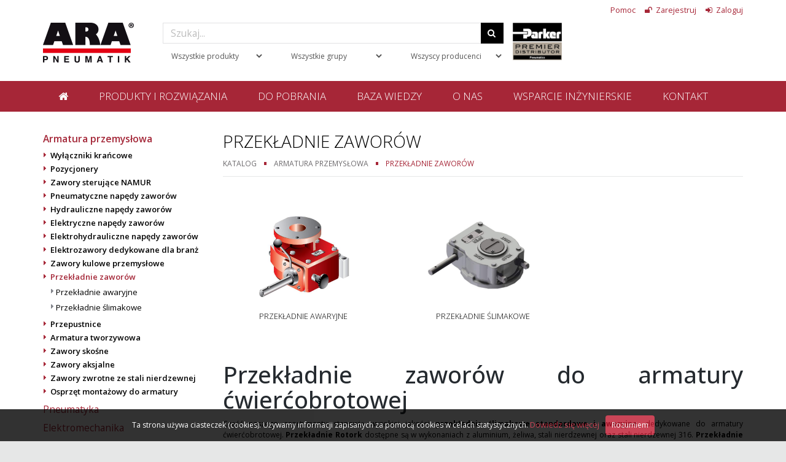

--- FILE ---
content_type: text/html; charset=UTF-8
request_url: https://www.arapneumatik.pl/k-21-przekladnie-slimakowe-zaworowe-rotork
body_size: 14888
content:
<!DOCTYPE html><html lang="pl"><head><meta charset="utf-8"><!--[if IE]><meta http-equiv="X-UA-Compatible" content="IE=Edge,chrome=1"><![endif]--><meta name="viewport" content="width=device-width, initial-scale=1.0"><meta name="author" content="KT-Soft"><link rel="shortcut icon" href="assets/ico/favicon.png?v=2"><link href="https://plus.google.com/118248541755608949586" rel="publisher"/><title>Przekładnie zaworów przeznaczone do armatury przemysłowej - ARA Pneumatik</title><link href='//fonts.googleapis.com/css?family=Open+Sans:400,300,500,600,700,800&display=swap&subset=latin-ext,latin' rel='stylesheet' type='text/css'><link rel="stylesheet" href="https://www.arapneumatik.pl/assets/cache/46b04ee667a10ddef38998c2cb09a95a.css?ts=1674677330" /><script src="https://www.arapneumatik.pl/assets/cache/1b597b49fb467d6905997bfd95ab8edc.js?ts=1697195344"></script><script>
    base_url = "https://www.arapneumatik.pl/";
</script><!--[if lt IE 9]><script src="js/ie8-responsive-file-warning.js"></script><![endif]--> <!--[if lt IE 9]><script src="//oss.maxcdn.com/libs/html5shiv/3.7.0/html5shiv.js"></script><script src="//oss.maxcdn.com/libs/respond.js/1.4.2/respond.min.js"></script><![endif]--><meta name="google-site-verification" content="3o4eWpNrnxvaEcJ1jYDqK7Y02CZYbX_6XQWi1uEuHao" /><meta name="keywords" content="przekładnie zaworów przekładnie rotork przekładnia zaworów przekładnia ślimakowa przekładnie ślimakowe rotork" /><meta name="description" content="Zachęcamy do poznania przekładni zaworów od Rotork. Oferujemy modele ręczne, elektryczne i pneumatyczne. Wysoka jakość wykonania i innowacyjność rozwiązań." /><link rel="canonical" href="https://www.arapneumatik.pl/k-21-przekladnie-slimakowe-zaworowe-rotork" /><link rel="alternate" type="application/rss+xml" title="ARA Pneumatik" href="https://www.arapneumatik.pl/blog/rss/all.rss" /><link rel="stylesheet" href="https://www.arapneumatik.pl/assets/cache/d9c086e006b496fc621a6a2428acaba3.css?ts=1471004985" /><script async src="https://www.googletagmanager.com/gtag/js?id=UA-12854234-1"></script><script>
    window.dataLayer = window.dataLayer || [];
    function gtag(){dataLayer.push(arguments);}
    gtag('js', new Date());

    gtag('config', 'UA-12854234-1');
	gtag('config', 'G-XJW5GDREDD');
</script></head><body><div class="spin" data-spin></div><header id="header-area"><div class="header-top "><div class="container"><div class="row"><div class="col-md-12"><div class="header-links pull-right"><ul class="nav navbar-nav"> <li> <a href="https://www.arapneumatik.pl/pomoc"> <span class=""> Pomoc </span> </a> </li> <li> <a href="https://www.arapneumatik.pl/rejestracja"> <i class="fa fa-unlock" title="Rejestracja nowego konta"></i> <span class="hidden-sm hidden-xs"> Zarejestruj </span> </a> </li> <li> <a href="https://www.arapneumatik.pl/logowanie"> <i class="fa fa-sign-in" title="Logowanie"></i> <span class="hidden-xs"> Zaloguj </span> </a> </li> </ul></div></div></div></div></div><div class="main-header"><div class="container"><div class="row"><div class="col-md-2 col-xs-4"><div id="logo" style="margin-bottom:10px;"><a href="https://www.arapneumatik.pl/"> <img class="" width="148" alt="Logo firmy ARA Pneumatika" src="https://www.arapneumatik.pl/addons/default/themes/ara2/img/logo.png?ts=1451471968" /> </a></div></div><div class="col-md-6 col-xs-8" style="margin-top: 0px;"><form action="#" method="post" id="search" style="margin:0 0 5px 0;"><div class="input-group col-md-12"><input type="text" class="form-control" placeholder="Szukaj..." id="search-text"> <span class="input-group-btn"> <button class="btn btn-default" type="button" id="search-btn"> <i class="fa fa-search"></i> </button> </span></div><span class="advanced hide"><a href="#" data-toggle="collapse" data-target="#search-panel">Wyszukiwanie zaawansowane</a></span> </form><div class="row visible-md visible-lg"><div class="col-md-4"><select name="section" class="form-control input-sm search-select" id="section"> <option value="all">Wszystkie produkty</option> <option value="4">Armatura przemysłowa</option> <option value="2">Pneumatyka</option> <option value="9">Elektromechanika</option> <option value="7">Technika proźniowa</option> <option class="hide" value="files">Pliki do pobrania</option> <option class="hide" value="news">Aktualności</option> </select></div><div class="col-md-4 display_category"><select name="category" class="form-control input-sm search-select" id="category"><option value="">Wszystkie grupy</option><option value="4">Armatura przemysłowa</option><option value="15">-- Wyłączniki krańcowe</option><option value="13">-- Pozycjonery</option><option value="16">-- Zawory sterujące NAMUR</option><option value="352">-- Pneumatyczne napędy zaworów</option><option value="354">-- Hydrauliczne napędy zaworów</option><option value="353">-- Elektryczne napędy zaworów</option><option value="583">-- Elektrohydrauliczne napędy zaworów</option><option value="554">-- Elektrozawory dedykowane dla branż</option><option value="11">-- Zawory kulowe przemysłowe</option><option value="21">-- Przekładnie zaworów</option><option value="12">-- Przepustnice</option><option value="10">-- Armatura tworzywowa</option><option value="358">-- Zawory skośne</option><option value="19">-- Zawory aksjalne</option><option value="17">-- Zawory zwrotne ze stali nierdzewnej</option><option value="18">-- Osprzęt montażowy do armatury</option><option value="2">Pneumatyka</option><option value="65">-- Napędy liniowe Origa OSP-P</option><option value="25">-- Siłowniki pneumatyczne</option><option value="64">-- Silniki pneumatyczne</option><option value="26">-- Zawory i elektrozawory</option><option value="27">-- Wyspy zaworowe</option><option value="119">-- Technologia piezoelektryczna Hoerbiger</option><option value="28">-- Złącza pneumatyczne Legris</option><option value="260">-- Rectus szybkozłączki pneumatyczne</option><option value="60">-- System instalacji sprężonego powietrza TRANSAIR</option><option value="30">-- Przygotowanie powietrza</option><option value="299">-- Prowadnice aluminiowe</option><option value="31">-- Amortyzatory przemysłowe</option><option value="33">-- Pneumatyka ze stali nierdzewnej</option><option value="326">-- Systemy pneumatyki bezpiecznej</option><option value="9">Elektromechanika</option><option value="184">-- Przemienniki częstotliwości | falowniki</option><option value="575">-- Wyprzedaż | Silniki ATEX</option><option value="39">-- Sterowniki serwo</option><option value="42">-- Napędy liniowe elektryczne</option><option value="40">-- Silniki serwo</option><option value="41">-- Przekładnie planetarne</option><option value="38">-- Kontrolery ruchu i HMI</option><option value="82">-- Elektromechanika ATEX</option><option value="183">-- Aplikacje w przemyśle</option><option value="7">Technika próżniowa</option><option value="558">-- Zawiesia próżniowe</option><option value="157">-- Ssawki przemysłowe</option><option value="44">-- Generatory próżni</option><option value="43">-- Chwytaki, maty ssące</option><option value="46">-- Zawory próżniowe</option><option value="47">-- Elementy mocujące</option><option value="48">-- Wyłączniki próżni</option><option value="334">-- Regulatory próżni</option><option value="335">-- Wakuometry</option><option value="49">-- Złącza i przewody</option><option value="336">-- Filtry próżniowe</option></select></div><div class="col-md-4 display_producer"><select name="producer" class="form-control input-sm search-select" id="producer"><option value="">Wszyscy producenci</option><option value="63">--</option><option value="25">-- Brak --</option><option value="72">---</option><option value="80">...</option><option value="7">Adler</option><option value="6">Air Torque</option><option value="61">ARA Pneumatik</option><option value="62">ARA Pneumatik</option><option value="66">ARA Pneumatik</option><option value="73">ARA Pneumatik</option><option value="74">ARA Pneumatik</option><option value="24">Becker</option><option value="23">Burocco</option><option value="70">Chemvalve</option><option value="28">Coval</option><option value="18">Epi</option><option value="27">Flowserve</option><option value="8">Flowserve PMV</option><option value="12">Hoerbiger</option><option value="67">Hoerbiger Origa</option><option value="78">KTC</option><option value="36">Mit Armaturen</option><option value="19">Orbinox</option><option value="2">Parker</option><option value="3">Parker | Hoerbiger Origa</option><option value="45">Parker Dominick Hunter</option><option value="4">Parker Legris</option><option value="21">Parker Lucifer</option><option value="33">Parker Rectus</option><option value="39">Parker Rectus Promo</option><option value="69">Pekos</option><option value="76">Pisco</option><option value="77">Pisco</option><option value="68">Praher Plastics</option><option value="20">Rotech</option><option value="32">Rotech | Pepperl+Fuchs</option><option value="44">Rotork</option><option value="31">Schmalz</option><option value="9">Siemens</option><option value="35">Socla</option><option value="26">Somas</option><option value="58">TCR</option><option value="10">Technika Próżniowa</option><option value="41">Technika Próżniowa</option><option value="43">Technika Próżniowa</option><option value="47">Technika Próżniowa</option><option value="48">Technika Próżniowa</option><option value="52">Technika Próżniowa</option><option value="55">Technika Próżniowa</option><option value="59">Technika Próżniowa</option><option value="75">Tema</option><option value="16">TOX Pressotechnik</option><option value="56">Valpes</option><option value="34">Valsar</option><option value="11">Weforma</option><option value="15">Weforma | Parker</option></select></div></div></div><div class="col-md-1 visible-md visible-lg" style="padding-left:0px;"><div id="logoparker" style="margin-bottom:10px;"><a href="https://www.arapneumatik.pl/k-2-pneumatyka-parker"> <img class="" width="80" alt="KT-Soft" src="https://www.arapneumatik.pl/addons/default/themes/ara2/img/parkerlogo.jpg?ts=1656934012" /> </a></div></div></div></div><div class="collapse clearfix" id="search-panel"><div class="container"><div class="row"><div class="col-md-12"><span class="btn pull-left" style="margin-top: 10px;" data-toggle="collapse" data-target="#search-panel"><i class="fa fa-remove"></i></span></div></div></div></div></div><nav id="main-menu" class="navbar"><div class="container" style="padding:0 15px;"><div class="navbar-header"><button type="button" class="btn btn-navbar navbar-toggle" data-toggle="collapse" data-target=".navbar-cat-collapse"> <span class="sr-only">Toggle Navigation</span> <i class="fa fa-bars"></i> </button></div><div class="wrapper"><div class="collapse navbar-collapse navbar-cat-collapse" style="padding: 0;"><ul class="nav navbar-nav" id="menu"> <li ><a href="https://www.arapneumatik.pl/"><i class="fa fa-home" style="font-weight: 100;"></i></a></li> <li class="first has_children"><a href="https://www.arapneumatik.pl/katalog">Produkty i rozwiązania</a><ul class="dropdown"><li class="first has_children"><a href="https://www.arapneumatik.pl/k-2-pneumatyka-parker">Pneumatyka</a><ul class="dropdown"><li class="first"><a href="https://www.arapneumatik.pl/k-65-silowniki-beztloczyskowe-parker-origa-napedy-liniowe-osp-p">Napędy liniowe Origa OSP-P</a></li><li class="last"><a href="https://www.arapneumatik.pl/k-25-silowniki-pneumatyczne">Siłowniki pneumatyczne</a></li></ul></li><li><a href="https://www.arapneumatik.pl/k-4-armatura-przemyslowa">Armatura Przemysłowa</a></li><li><a href="https://www.arapneumatik.pl/k-7-technika-prozniowa-podcisnienie">Technika Próżniowa</a></li><li><a href="https://www.arapneumatik.pl/k-9-elektromechanika-parker">Elektromechanika Parker</a></li><li><a href="https://www.arapneumatik.pl/k-554-elektrozawory-zawory-elektromagnetyczne-parker-lucifer">Elektrozawory Lucifer</a></li><li class="last"><a href="https://www.arapneumatik.pl/logowanie">-- Zakupy B2B online --</a></li></ul></li><li><a href="https://www.arapneumatik.pl/do-pobrania">Do pobrania</a></li><li class="has_children"><a href="https://www.arapneumatik.pl/blog">Baza wiedzy</a><ul class="dropdown"><li class="first"><a href="https://www.arapneumatik.pl/blog/category/baza-wiedzy">Baza wiedzy</a></li><li><a href="https://www.arapneumatik.pl/blog/category/nowe-produkty">Nowe produkty</a></li><li class="last"><a href="https://www.arapneumatik.pl/blog/category/aktualnosci">Aktualności</a></li></ul></li><li class="has_children"><a href="https://www.arapneumatik.pl/o-firmie">O nas</a><ul class="dropdown"><li class="first"><a href="https://www.arapneumatik.pl/o-firmie/o-nas">O firmie</a></li><li><a href="https://www.arapneumatik.pl/o-firmie/firmy-partnerskie">Partnerzy handlowi</a></li><li><a href="https://www.arapneumatik.pl/o-firmie/salon-sprzedazy-parker-store-sklep-pneumatyka-wroclaw-katowice">Salon sprzedaży </a></li><li><a href="https://www.arapneumatik.pl/o-firmie/system-zarzadzania-iso-9001">ISO 9001:2015</a></li><li class="last"><a href="https://www.arapneumatik.pl/o-firmie/strategia-csr">Zrównoważony rozwój CSR</a></li></ul></li><li class="has_children"><a href="https://www.arapneumatik.pl/wsparcie">Wsparcie inżynierskie</a><ul class="dropdown"><li class="first"><a href="https://www.arapneumatik.pl/wsparcie/profesjonalna-obsluga-i-doradztwo-inzynierskie">Doradztwo inżynierskie</a></li><li><a href="https://www.arapneumatik.pl/wsparcie/szkolenia-techniczne">Szkolenia techniczne</a></li><li><a href="https://www.arapneumatik.pl/wsparcie/montaz-silownikow-pneumatycznych">Montaż siłowników 24h</a></li><li><a href="https://www.arapneumatik.pl/wsparcie/serwis-gwarancyjny-i-pogwarancyjny">Montaż i serwis automatyki</a></li><li class="last"><a href="https://www.arapneumatik.pl/wsparcie/nasze-aplikacje-w-przemysle">Nasze aplikacje w przemyśle</a></li></ul></li><li class="last has_children"><a href="https://www.arapneumatik.pl/kontakt-parker-store-sklep-pneumatyka-wroclaw-katowice">Kontakt</a><ul class="dropdown"><li class="first"><a href="https://www.arapneumatik.pl/kontakt-parker-store-sklep-pneumatyka-wroclaw-katowice">Kontakt z nami</a></li><li class="last"><a href="https://www.arapneumatik.pl/o-firmie/salon-sprzedazy-parker-store-sklep-pneumatyka-wroclaw-katowice">Salon sprzedaży Parker Store</a></li></ul></li> </ul></div></div></div></nav></header><div id="main-container"><div class="container"><div class="spin" data-spin></div><div id="ajax" style="padding:0 0px;"><div class="row"><div class="col-lg-3 col-md-3 col-sm-12 visible-md visible-lg sidebar-group"><ul id="lmenu"> <li id="4" class="current"><a class="current" href="k-4-armatura-przemyslowa">Armatura przemysłowa</a><ul><li id="15" ><a href="k-15-wylaczniki-krancowe-krancowki">Wyłączniki krańcowe</a><ul><li id="300" ><a href="k-300-wylaczniki-krancowe-krancowki-styczniki-rotech">Wyłączniki krańcowe do strefy bezpiecznej</a><ul><li id="442" ><a href="k-442-wylaczniki-krancowe-do-strefy-bezpiecznej-rotech-seria-tcr">Seria TCR</a></li><li id="443" ><a href="k-443-wylaczniki-krancowe-do-strefy-bezpiecznej-rotech-seria-et">Seria ET</a></li><li id="302" ><a href="k-302-wylaczniki-krancowe-do-strefy-bezpiecznej-rotech-seria-czp">Seria CZP</a></li><li id="444" ><a href="k-444-wylaczniki-krancowe-do-strefy-bezpiecznej-rotech-seria-com">Seria COM</a></li><li id="446" ><a href="k-446-wylaczniki-krancowe-do-strefy-bezpiecznej-rotech-seria-alb">Seria ALB</a></li><li id="445" ><a href="k-445-wylaczniki-krancowe-do-strefy-bezpiecznej-rotech-seria-dr">Seria DR</a></li></ul></li><li id="301" ><a href="k-301-wylaczniki-krancowe-krancowki-do-strefy-bezpiecznej-i-atex">Wyłączniki krańcowe do stref ATEX</a></li><li id="449" ><a href="k-449-porownanie-modeli-wylacznikow-krancowych-rotech">Porównanie modeli skrzynek wyłączników krańcowych</a><ul><li id="450" ><a href="k-450-obudowy-czujnikow-rotech-skrzynki-wylacznikow-krancowych-tcr">Obudowy serii TCR</a></li><li id="451" ><a href="k-451-obudowy-czujnikow-rotech-skrzynki-wylacznikow-krancowych-et">Obudowy serii ET</a></li><li id="452" ><a href="k-452-obudowy-czujnikow-rotech-skrzynki-wylacznikow-krancowych-com">Obudowy serii COM</a></li><li id="453" ><a href="k-453-obudowy-czujnikow-rotech-skrzynki-wylacznikow-krancowych-alb">Obudowy serii ALB</a></li><li id="454" ><a href="k-454-obudowy-czujnikow-rotech-skrzynki-wylacznikow-krancowych-dra">Obudowy serii DR..A</a></li><li id="455" ><a href="k-455-obudowy-czujnikow-rotech-skrzynki-wylacznikow-krancowych-dre">Obudowy serii DR..E</a></li></ul></li><li id="546" ><a href="k-546-zestawy-montazowe-wylacznikow-na-zaworach-recznych">Zestawy montażowe wyłączników na zaworach ręcznych</a></li></ul></li><li id="13" ><a href="k-13-pozycjonery-ustawniki-pozycyjne-flowserve-pmv-siemens">Pozycjonery</a></li><li id="16" ><a href="k-16-zawory-sterujace-namur-parker">Zawory sterujące NAMUR</a></li><li id="352" ><a href="k-352-pneumatyczne-napedy-zaworow-silowniki-obrotowe-air-torque">Pneumatyczne napędy zaworów</a></li><li id="354" ><a href="k-354-hydrauliczne-napedy-zaworow">Hydrauliczne napędy zaworów</a></li><li id="353" ><a href="k-353-elektryczne-napedy-zaworow-valpes">Elektryczne napędy zaworów</a></li><li id="583" ><a href="k-583-elektrohydrauliczne-napedy-zaworow-ktc">Elektrohydrauliczne napędy zaworów</a></li><li id="554" ><a href="k-554-elektrozawory-zawory-elektromagnetyczne-parker-lucifer">Elektrozawory dedykowane dla branż</a><ul><li id="382" ><a href="k-382-elektrozawory-do-wody-i-neutralnych-plynow-parker-lucifer">Do wody</a><ul><li id="461" ><a href="k-461-elektrozawory-zawory-lucifer-do-strefy-bezpiecznej">Do strefy bezpiecznej</a><ul><li id="386" ><a href="k-386-elektrozawory-do-wody-normalnie-zamkniete-parker-lucifer">Normalnie zamknięte</a></li><li id="387" ><a href="k-387-elektrozawory-do-wody-normalnie-otwarte-parker-lucifer">Normalnie otwarte</a></li></ul></li><li id="388" ><a href="k-388-elektrozawory-dwudrogowe-do-wody-dla-stref-atex">Do stref ATEX</a><ul><li id="462" ><a href="k-462-elektrozawory-zawory-lucifer-atex-normalnie-zamkniete">Normalnie zamknięte</a></li><li id="463" ><a href="k-463-elektrozawory-zawory-lucifer-atex-normalnie-otwarte">Normalnie otwarte</a></li></ul></li><li id="545" ><a href="k-545-elektrozawory-do-wody-z-certyfikatem-pzh-i-wras-lucifer">Do wody użytkowej - certyfikat PZH | WRAS</a><ul><li id="548" ><a href="k-548-elektrozawory-wody-bezposredniego-dzialania-pzh-121K-lucifer">Bezpośredniego działania</a></li><li id="549" ><a href="k-549-elektrozawory-wody-posredniego-dzialania-pzh-321K-lucifer">Pośredniego działania</a></li></ul></li></ul></li><li id="384" ><a href="k-384-zawory-elektrozawory-do-goracej-wody-i-pary-lucifer-parker">Do gorącej wody i pary wodnej</a></li><li id="383" ><a href="k-383-elektrozawory-do-cieczy-i-powietrza-parker-lucifer">Do cieczy i powietrza</a><ul><li id="389" ><a href="k-389-elektrozawory-bezposredniego-dzialania-parker-lucifer">Bezpośredniego działania</a><ul><li id="393" ><a href="k-393-zawory-elektromagnetyczne-bezp-normalnie-zamkniete-lucifer">Normalnie zamknięte</a></li><li id="394" ><a href="k-394-zawory-elektromagnetyczne-bezp-normalnie-otwarte-lucifer">Normalnie otwarte</a></li><li id="395" ><a href="k-395-zawory-elektromagnetyczne-bezp-do-stref-atex-parker-lucifer">Do stref ATEX</a></li></ul></li><li id="390" ><a href="k-390-elektrozawory-ze-wspomaganiem-parker-lucifer">Ze wspomaganiem</a><ul><li id="396" ><a href="k-396-elektrozawory-ze-wspomaganiem-normalnie-zamkniete-parker-luc">Normalnie zamknięte</a></li><li id="398" ><a href="k-398-elektrozawory-ze-wspomaganiem-normalnie-otwarte-parker-lucif">Normalnie otwarte</a></li><li id="399" ><a href="k-399-elektrozawory-ze-wspomaganiem-do-stref-atex--parker-lucifer">Do stref ATEX</a></li></ul></li><li id="391" ><a href="k-391-elektrozawory-bezposredniego-dzialania-magnalift-lucifer">Bezpośredniego działania | Magnalift</a></li></ul></li><li id="385" ><a href="k-385-elektrozawory-do-agresywnych-mediow-parker-lucifer">Do agresywnych mediów</a></li><li id="478" ><a href="k-478-elektrozawory-parker-lucifer-do-branzy-spozywczej">Do branży spożywczej</a><ul><li id="486" ><a href="k-486-elektrozawory-ze-stali-nierdzewnej-parker-lucifer">Elektrozawory ze stali nierdzewnej</a></li><li id="487" ><a href="k-487-elektrozawory-wysokocisnieniowe-40-bar-spozywcze-lucifer">Elektrozawory wysokociśnieniowe 40 bar</a></li><li id="488" ><a href="k-488-elektrozawory-niskoolowiowe-spozywcze-parker-lucifer">Elektrozawory mosiężne niskoołowiowe</a></li></ul></li><li id="479" ><a href="k-479-elektrzawory-branzy-medycznej-sterylizatorow-parker-lucifer">Do branży medycznej</a></li><li id="482" ><a href="k-482-elektrozawory-do-branzy-transportowej-lucifer-parker">Do branży transportowej</a></li><li id="483" ><a href="k-483-elektrozawory-do-branzy-kolejowej-parker-lucifer">Do branży kolejowej</a></li><li id="484" ><a href="k-484-elektrozawory-zawory-do-branzy-grzewczej-do-palnikow-kotlow">Do branży grzewczej</a></li></ul></li><li id="11" ><a href="k-11-zawory-kulowe-przemyslowe">Zawory kulowe przemysłowe</a><ul><li id="543" ><a href="k-543-zawory-kulowe-regulacyjne-typu-v-port-pekos">Zawory kulowe regulacyjne typu V–port</a></li><li id="89" ><a href="k-89-zawory-kulowe-kompaktowe-miedzykolnierzowe">Zawory kulowe kompaktowe | międzykołnierzowe</a></li><li id="90" ><a href="k-90-zawory-kulowe-kolnierzowe">Zawory kulowe kołnierzowe</a></li><li id="91" ><a href="k-91-zawory-kulowe-z-koncowkami-do-przyspawania">Zawory kulowe z końcówkami do przyspawania</a></li><li id="92" ><a href="k-92-zawory-kulowe-gwintowane">Zawory kulowe gwintowane</a></li><li id="93" ><a href="k-93-zawory-kulowe-3-drogowe">Zawory kulowe 3-drogowe</a></li><li id="94" ><a href="k-94-zawory-kulowe-wielodrogowe">Zawory kulowe wielodrogowe</a></li><li id="97" ><a href="k-97-zawory-kulowe-specjalne-do-zabudowy-pod-zbiornik-adler">Zawory kulowe specjalne do zabudowy pod zbiornik</a></li><li id="95" ><a href="k-95-zawory-kulowe-z-plaszczem-grzewczym-adler">Zawory kulowe z płaszczem grzewczym</a></li></ul></li><li id="21" class="current"><a class="current" href="k-21-przekladnie-slimakowe-zaworowe-rotork">Przekładnie zaworów</a><ul><li id="350" ><a href="k-350-przekladnie-zaworow-awaryjne-rotork">Przekładnie awaryjne</a></li><li id="351" ><a href="k-351-przekladnie-zaworow-slimakowe-rotork">Przekładnie ślimakowe</a></li></ul></li><li id="12" ><a href="k-12-przepustnice-klapowe-klapy-armatury-przemyslowej">Przepustnice</a></li><li id="10" ><a href="k-10-armatura-tworzywowa-praher-plastics-ara-pneumatik">Armatura tworzywowa</a><ul><li id="538" ><a href="k-538-zawory-kulowe-2-drogowe-tworzywowe-praher-plastics-ara-pneu">Zawory kulowe 2 drogowe tworzywowe</a></li><li id="542" ><a href="k-542-zawory-kulowe-3-drogowe-z-tworzywa-praher-plastics">Zawory kulowe 3 drogowe tworzywowe</a></li><li id="539" ><a href="k-539-przepustnice-z-tworzywa-praher-plastics">Przepustnice tworzywowe</a></li><li id="540" ><a href="k-540-zawory-membranowe-z-tworzywa-praher-plastics">Zawory membranowe tworzywowe</a></li><li id="541" ><a href="k-541-zawory-zwrotne-z-tworzywa-praher-plastics">Zawory zwrotne tworzywowe</a></li></ul></li><li id="358" ><a href="k-358-elektrozawory-skosne-katowe-parker-lucifer">Zawory skośne</a></li><li id="19" ><a href="k-19-zawory-aksjalne">Zawory aksjalne</a></li><li id="17" ><a href="k-17-zawory-zwrotne-ze-stali-nierdzewnej-parker-legris">Zawory zwrotne ze stali nierdzewnej</a></li><li id="18" ><a href="k-18-osprzet-montazowy-do-armatury-przemyslowej">Osprzęt montażowy do armatury</a></li></ul></li><li id="2" ><a href="k-2-pneumatyka-parker">Pneumatyka</a><ul><li id="65" ><a href="k-65-silowniki-beztloczyskowe-parker-origa-napedy-liniowe-osp-p">Napędy liniowe Origa OSP-P</a><ul><li id="331" ><a href="k-331-silowniki-beztloczyskowe-napedy-liniowe-origa">Napędy liniowe OSP-P</a></li><li id="332" ><a href="k-332-osprzet-do-silownikow-beztloczyskowych-parker-origa">Osprzęt do napędów liniowych</a></li><li id="337" ><a href="k-337-regeneracja-i-serwis-silownikow-beztloczyskowych-origa">Regeneracja i serwis napędów OSP-P</a></li></ul></li><li id="25" ><a href="k-25-silowniki-pneumatyczne">Siłowniki pneumatyczne</a><ul><li id="62" ><a href="k-62-silowniki-pneumatyczne-znormalizowane-parker-origa-iso-15552">Siłowniki ISO 15552</a><ul><li id="459" ><a href="k-459-silowniki-pneumatyczne-silownik-iso-15552-p1f-parker">P1F | Ø32 ÷ 125mm</a></li><li id="416" ><a href="k-416-silowniki-pneumatyczne-iso-15552-p1f-t-parker">P1F-T | Ø160 ÷ 320mm</a></li><li id="418" ><a href="k-418-silowniki-pneumatyczne-blokada-tloczyska-iso15552-dzb-parker">Z blokadą tłoczyska</a></li><li id="419" ><a href="k-419-silowniki-pneumatyczne-przeciwskretne-parker-origa">Przeciwskrętne</a></li></ul></li><li id="61" ><a href="k-61-silowniki-pneumatyczne-okragle-parker-origa">Siłowniki okrągłe ISO 6432</a><ul><li id="420" ><a href="k-420-silowniki-okragle-pneumatyczne-seria-p1a-parker">P1A | Ø10 ÷ 25mm</a></li><li id="421" ><a href="k-421-silowniki-okragle-pneumatyczne-seria-r-parker">R | Ø10 ÷ 63mm</a></li><li id="485" ><a href="k-485-silowniki-okragle-pneumatyczne-seria-gs-16-25">GS | Ø16 ÷ 25mm</a></li><li id="422" ><a href="k-422-silowniki-okragle-nierdzewne-seria-p1s-ss-parker">P1S -- SS | Nierdzewne</a></li></ul></li><li id="476" ><a href="k-476-akcesoria-do-silownikow-pneumatycznych">Akcesoria do siłowników</a><ul><li id="469" ><a href="k-469-elementy-montazowe-silowniki-pneumatyczne-p1f-parker">Elementy montażowe siłowników</a></li><li id="468" ><a href="k-468-czujniki-do-silownikow-parker-drop-in-io-link">Czujniki drop-in, IO-Link</a></li><li id="470" ><a href="k-470-prowadnice-do-silownikow-okraglych-iso-6432">Prowadnice do siłowników</a></li></ul></li><li id="63" ><a href="k-63-silowniki-pneumatyczne-kompaktowe-parker-origa">Siłowniki kompaktowe</a><ul><li id="522" ><a href="k-522-silowniki-pneumatyczne-kompaktowe-parker-p1p">P1P | Ø20 ÷ 100mm</a></li><li id="525" ><a href="k-525-silowniki-pneumatyczne-kompaktowe-seria-cs-ara-pneumatik">CS | Ø20 ÷ 100mm</a></li><li id="523" ><a href="k-523-silowniki-pneumatyczne-kompaktowe-parker-origa-nz-12-100">NZ | Ø12 ÷ 100mm -- WYCOFANY</a></li><li id="524" ><a href="k-524-silowniki-pneumatyczne-kompaktowe-przeciwskretne-parker-p5t">P5T | Ø16 ÷ 100mm</a></li></ul></li><li id="66" ><a href="k-66-silowniki-pneumatyczne-krotkoskokowe-parker-origa">Siłowniki krótkoskokowe</a></li><li id="75" ><a href="k-75-silowniki-miniaturowe-parker">Siłowniki miniaturowe</a></li><li id="78" ><a href="k-78-silowniki-membranowe-parker">Siłowniki membranowe</a></li><li id="74" ><a href="k-74-silowniki-dociskowe-hydrauliczne-parker">Siłowniki dociskowe hydrauliczne</a></li><li id="73" ><a href="k-73-silowniki-poduszkowe-mieszkowe-weforma-hoerbiger">Siłowniki poduszkowe</a></li><li id="576" ><a href="k-576-poprzednie-serie-produkty-wycofane">Poprzednie serie | produkty wycofane</a></li></ul></li><li id="64" ><a href="k-64-silniki-pneumatyczne-parker">Silniki pneumatyczne</a></li><li id="26" ><a href="k-26-zawory-pneumatyczne-parker">Zawory i elektrozawory</a><ul><li id="464" ><a href="k-464-zawory-rozdzielajace-pneumatyczne-parker">Zawory rozdzielające</a><ul><li id="117" ><a href="k-117-zawory-rozdzielajace-sterowane-mechanicznie-parker-origa">Zawory sterowane mechanicznie</a></li><li id="118" ><a href="k-118-zawory-sterowane-pneumatycznie-hoerbiger-parker-origa">Zawory sterowane pneumatycznie</a><ul><li id="254" ><a href="k-254-3-2-zawory-pneumatyczne-monostabilne-ze-sprezyna-parker">3/2 zawory</a><ul><li id="489" ><a href="k-489-zawory-rozdzielajace-pneumatyczne-3-2-hoerbiger-origa-s9">Zawory 3/2 -- Origa S9</a></li><li id="490" ><a href="k-490-zawory-rozdzielajace-pneumatyczne-3-2-parker-viking-lite">Zawory 3/2 -- Viking Lite</a></li><li id="491" ><a href="k-491-zawory-rozdzielajace-pneumatyczne-3-2-parker-viking-xtreme">Zawory 3/2 -- Viking Xtreme</a></li><li id="492" ><a href="k-492-zawory-rozdzielajace-pneumatyczne-3-2-hoerbiger-origa-s10">Zawory 3/2 -- Origa S10</a></li></ul></li><li id="256" ><a href="k-256-5-2-zawory-pneumatyczne-monostabilne-ze-sprezyna-parker">5/2 zawory</a><ul><li id="493" ><a href="k-493-zawory-rozdzielajace-pneumatyczne-5-2-hoerbiger-origa-s9">Zawory 5/2 -- Origa S9</a></li><li id="494" ><a href="k-494-zawory-rozdzielajace-pneumatyczne-5-2-parker-viking-lite">Zawory 5/2 -- Viking Lite</a></li><li id="495" ><a href="k-495-zawory-rozdzielajace-pneumatyczne-5-2-parker-viking-xtreme">Zawory 5/2 -- Viking Xtreme</a></li><li id="496" ><a href="k-496-zawory-rozdzielajace-pneumatyczne-5-2-hoerbiger-origa-s10">Zawory 5/2 -- Origa S10</a></li></ul></li><li id="257" ><a href="k-257-5-3-zawory-pneumatyczne-parker">5/3 zawory</a><ul><li id="497" ><a href="k-497-zawory-rozdzielajace-pneumatyczne-5-3-hoerbiger-origa-s9">Zawory 5/3 -- Origa S9</a></li><li id="498" ><a href="k-498-zawory-rozdzielajace-pneumatyczne-5-3-parker-viking-xtreme">Zawory 5/3 -- Viking Xtreme</a></li><li id="499" ><a href="k-499-zawory-rozdzielajace-pneumatyczne-5-3-hoerbiger-origa-s10">Zawory 5/3 -- Origa S10</a></li></ul></li></ul></li><li id="252" ><a href="k-252-zawory-sterowane-elektrycznie-parker-origa">Zawory sterowane elektromagnetycznie</a><ul><li id="280" ><a href="k-280-3-2-zawory-monostabilne-rozdzielajace-elektryczne-s9-origa">3/2 zawory</a><ul><li id="500" ><a href="k-500-zawory-elektromagnetyczne-3-2-hoerbiger-origa-s9">Zawory 3/2 -- Origa S9</a></li><li id="503" ><a href="k-503-zawory-elektromagnetyczne-3-2-parker-viking-lite">Zawory 3/2 -- Viking Lite</a></li><li id="506" ><a href="k-506-zawory-elektromagnetyczne-3-2-parker-viking-xtreme">Zawory 3/2 -- Viking Xtreme</a></li><li id="509" ><a href="k-509-zawory-elektromagnetyczne-3-2-hoerbiger-origa-s10">Zawory 3/2 -- Origa S10</a></li><li id="512" ><a href="k-512-zawory-elektromagnetyczne-3-2-parker-pvl-b">Zawory 3/2 -- PVL-B</a></li></ul></li><li id="282" ><a href="k-282-5-2-zawory-monostabilne-elektryczne-ze-sprezyna-s9-origa">5/2 zawory</a><ul><li id="501" ><a href="k-501-zawory-elektromagnetyczne-hoerbiger-5-2-origa-s9">Zawory 5/2 -- Origa S9</a></li><li id="504" ><a href="k-504-zawory-elektromagnetyczne-parker-5-2-viking-lite">Zawory 5/2 -- Viking Lite</a></li><li id="507" ><a href="k-507-zawory-elektromagnetyczne-parker-5-2-viking-xtreme">Zawory 5/2 -- Viking Xtreme</a></li><li id="510" ><a href="k-510-zawory-elektromangnetyczne-5-2-hoerbiger-origa-s10">Zawory 5/2 -- Origa S10</a></li><li id="511" ><a href="k-511-zawory-elektromagnetyczne-parker-5-2-pvl-b">Zawory 5/2 -- PVL-B</a></li><li id="578" ><a href="k-578-zawory-elektrozawory-5-2-lucifer-parker-atex">Zawory 5/2 -- Lucifer ATEX</a></li></ul></li><li id="283" ><a href="k-283-5-3-zawory-rozdzielajace-elektryczne-s9-origa">5/3 zawory</a><ul><li id="502" ><a href="k-502-zawory-elektromagnetyczne-hoerbiger-5-3-origa-s9">Zawory 5/3 -- Origa S9</a></li><li id="505" ><a href="k-505-zawory-elektromagnetyczne-parker-5-3-viking-lite">Zawory 5/3 -- Viking Lite</a></li><li id="508" ><a href="k-508-zawory-elektromagnetyczne-parker-5-3-viking-xtreme">Zawory 5/3 -- Viking Xtreme</a></li><li id="513" ><a href="k-513-zawory-elektromagnetyczne-5-3-hoerbiger-origa-s10">Zawory 5/3 -- Origa S10</a></li><li id="514" ><a href="k-514-zawory-elektromagnetyczne-5-3-parker-pvl-b">Zawory 5/3 -- PVL-B</a></li></ul></li><li id="284" ><a href="k-284-cewki-i-wtyczki-do-zaworow-rozdzielajacych-s9-parker-origa">Cewki -- wtyczki -- akcesoria</a><ul><li id="410" ><a href="k-410-cewki-wtyczki-zaworow-elektromagnetycznych-s9-v9-ev-parker">Do zaworów -- S9, V9, EV</a></li><li id="411" ><a href="k-411-cewki-wtyczki-zaworow-elektromagnetycznych-s10-parker">Do zaworów -- S10</a></li><li id="412" ><a href="k-412-cewki-wtyczki-zaworow-elektromagnetycznych-viking-lit-parker">Do zaworów -- Viking Lite</a></li></ul></li></ul></li><li id="473" ><a href="k-473-zawory-iso-5599-isomax-elektromagnetyczne-automotive-parker">Zawory ISO 5599</a></li></ul></li><li id="116" ><a href="k-116-zawory-rozdzielajace-do-montazu-tablicowego-parker-origa">Zawory do montażu tablicowego</a></li><li id="323" ><a href="k-323-zawory-logiczne-parker-origa">Zawory logiczne</a></li><li id="466" ><a href="k-466-elektrozawory-do-sprezonego-powietrza-pneumatyczne-lucifer">Elektrozawory mosiężne</a></li><li id="258" ><a href="k-258-serva-pneumatyczne">Serva pneumatyczne</a></li></ul></li><li id="27" ><a href="k-27-wyspy-zaworowe-parker">Wyspy zaworowe</a></li><li id="119" ><a href="k-119-technologia-piezoelektryczna-hoerbiger">Technologia piezoelektryczna Hoerbiger</a><ul><li id="526" ><a href="k-526-zawory-rozdzielajace-piezoelektryczne-atex-hoerbiger">Zawory rozdzielające ze sterowaniem piezoelektrycznym ATEX</a></li><li id="527" ><a href="k-527-regulatory-proporcjonalne-tecno-hoerbiger">Regulatory proporcjonalne</a></li><li id="529" ><a href="k-529-regulatory-gazu-w-wycinarkach-laserowych-lasgar-hoerbiger">Regulatory gazu w wycinarkach laserowych LASGAR</a></li><li id="528" ><a href="k-528-piezopneumatyczne-moduly-sterujace-do-pozycjonerow-hoerbiger">Piezopneumatyczne moduły sterujące do ustawników pozycyjnych</a></li></ul></li><li id="28" ><a href="k-28-zlaczki-i-przewody-pneumatyczne-katalog-parker-legris">Złącza pneumatyczne Legris</a><ul><li id="218" ><a href="k-218-transfer-wody-plynow-spozywczych-cieczy-system-liquifit">Transfer wody, płynów spożywczych, cieczy -- system LIQUIFIT</a><ul><li id="339" ><a href="k-339-zlaczki-wtykowe-pneumatyczne-liquifit-bio-polimer-legris">Złączki LIQUIfit do płynów</a></li><li id="340" ><a href="k-340-zlaczki-wtykowe-liquifit-biopolimer-stal-nierdzewna-316">Złączki LIQUIfit do płynów z FDA</a></li><li id="550" ><a href="k-550-zawory-liquifit-parker-legris">Zawory LIQUIFIT do płynów</a></li><li id="551" ><a href="k-551-przewody-branza-spozywcza-parker-legris">Przewody dla branży spożywczej</a></li></ul></li><li id="322" ><a href="k-322-zlaczki-wtykowe-zlacza-pneumatyczne-legris">Złączki pneumatyczne wtykowe</a><ul><li id="213" ><a href="k-213-zlaczki-pneumatyczne-wtykowe-do-sprezonego-powietrza-legris">Złączki wtykowe standard -- LF3000</a></li><li id="216" ><a href="k-216-zlaczki-pneumatyczne-wtykowe-ze-stali-nierdzewnej-316l-legri">Złączki wtykowe nierdzewne -- LF3800 -- 316L</a></li><li id="235" ><a href="k-235-zlaczki-pneumatyczne-wtykowe-z-mosiadzu-60bar-legris">Złączki wtykowe 60 bar -- LF6100 -- mosiądz</a></li><li id="215" ><a href="k-215-zlaczki-pneumatyczne-z-mosiadzu-niklowanego-lf3600-legris">Złączki wtykowe -- LF3600 -- mosiądz nikl</a></li><li id="234" ><a href="k-234-mini-zlaczki-pneumatyczne-3mm-do-sprezonego-powietrza-legris">Złączki wtykowe mini -- LF3200 -- mosiądz nikl</a></li></ul></li><li id="132" ><a href="k-132-przewody-pneumatyczne">Przewody i węże</a><ul><li id="345" ><a href="k-345-przewody-poliamidowe-pa-weze-pneumatyczne-parker-legris">Przewody poliamidowe PA</a></li><li id="346" ><a href="k-346-przewody-poliuretanowe-pu-weze-pneumatyczne-parker-legris">Przewody poliuretanowe PU</a></li><li id="472" ><a href="k-472-przewody-z-pvc-i-epdm-do-wody-powietrza-parker">Węże przemysłowe</a></li><li id="347" ><a href="k-347-przewody-polietylenowe-pe-weze-pneumatyczne-parker-legris">Przewody polietylenowe PE</a></li><li id="348" ><a href="k-348-przewody-fluoropolimerow-fep-weze-pneumatyczne-parker-legris">Przewody fluoropolimerowe FEP</a></li><li id="349" ><a href="k-349-akcesoria-do-przewodow-pneumatycznych-parker-legris">Akcesoria do przewodów</a></li></ul></li><li id="355" ><a href="k-355-zlacza-pneumatyczne-z-pierscieniem-zaciskowym-parker-legris">Złącza skręcane do cieczy i gazów</a><ul><li id="381" ><a href="k-381-zlacza-pneumatyczne-skrecane-z-nakretka-mosiadz-parker">Złącza skręcane z nakrętką - mosiądz niklowany</a></li><li id="356" ><a href="k-356-zlacza-mosiezne-z-pierscieniem-zaciskowym-parker-legris">Złącza z pierścieniem zaciskowym - mosiądz, stal</a></li><li id="357" ><a href="k-357-zlacza-z-pierscieniem-zaciskowym-stal-nierdzewna-316l-legris">Złącza z pierścieniem zaciskowym - stal nierdzewna 316L</a></li></ul></li><li id="135" ><a href="k-135-armatura-gwintowana-pneumatyczna">Armatura gwintowana</a><ul><li id="375" ><a href="k-375-kolektory-pneumatyczne-parker-legris">Kolektory pneumatyczne</a></li><li id="372" ><a href="k-372-zlacza-gwintowane-mosiezne-armatura-gwintowana-parker-legris">Złącza gwintowane mosiężne</a></li><li id="373" ><a href="k-373-zlacza-gwintowane-mosiezne-niklowane-parker-legris">Złącza gwintowane mosiężne niklowane</a></li><li id="374" ><a href="k-374-zlacza-gwintowane-ze-stali-nierdzewnej-316l-parker-legris">Złącza gwintowane ze stali i stali kwasoodpornej</a></li></ul></li><li id="134" ><a href="k-134-tlumiki-halasu-pneumatyczne-parker-legris">Tłumiki hałasu</a></li><li id="239" ><a href="k-239-spirale-sprezyny-pneumatyczne-parker-legris">Spirale pneumatyczne</a></li><li id="133" ><a href="k-133-pistolety-pneumatyczne-do-przedmuchiwania-parker-legris">Pistolety do przedmuchiwania</a></li><li id="131" ><a href="k-131-zawory-kulowe-pneumatyczne-parker-legris">Zawory kulowe</a></li><li id="251" ><a href="k-251-zlacza-funkcyjne-pneumatyczne-parker-legris">Złącza funkcyjne</a></li><li id="130" ><a href="k-130-zawory-pneumatyczne-dlawiaco-zwrotne-parker-legris">Zawory dławiąco-zwrotne</a></li><li id="377" ><a href="k-377-zawory-dlawiaco-zwrotne-ze-stali-nierdzewnej-parker-legris">Zawory dławiąco-zwrotne nierdzewne</a></li></ul></li><li id="260" ><a href="k-260-szybkozlaczki-pneumatyczne-parker-rectus">Rectus szybkozłączki pneumatyczne</a><ul><li id="581" ><a href="k-581-rectus-szybkozlacza-standard-nowa-seria-26-dn-7-2">Rectus szybkozłącza standard nowa seria 26 -- DN 7.2</a></li><li id="268" ><a href="k-268-szybkozlacza-pneumatyczne-rectus-europejski-serii-26ka">Rectus szybkozłącza standard 26 -- DN 7.2</a></li><li id="266" ><a href="k-266-szybkozlaczki-do-form-wtryskowych-86-87-88-parker-rectus">Rectus szybkozłącza do form wtryskowych PTS</a><ul><li id="405" ><a href="k-405-szybkozlacza-do-form-wtryskowych-pts-rectus-10-11-12">Rectus profil europejski -- 10/11/12</a></li><li id="404" ><a href="k-404-szybkozlacza-do-form-wtryskowych-pts-rectus-86-87-88">Rectus profil międzynarodowy -- 6/9/13</a></li><li id="407" ><a href="k-407-szybkozlacza-do-form-wtryskowych-pts-rectus-608-612">Rectus profil francuski -- 8 / 12</a></li><li id="518" ><a href="k-518-szybkozlacza-do-form-wtryskowych-rectus-frenchmatic-1">Rectus profil frenchmatic I -- 9/12/16</a></li></ul></li><li id="530" ><a href="k-530-szybkozlacza-kodowane-dn5-0-i-dn7-8-rectus">Rectus szybkozłącza kodowane kolorem i geometrią</a><ul><li id="531" ><a href="k-531-szybkozlaczki-rectus-kodyfikujace-dn5-0">Szybkozłączki Rectus kodyfikujące -- DN5.0</a></li><li id="532" ><a href="k-532-szybkozlaczki-rectus-kodyfikujace-dn7-8">Szybkozłączki Rectus kodyfikujące -- DN7.8</a></li></ul></li><li id="261" ><a href="k-261-szybkozlacza-pneumatyczne-parker-rectus-seria-typ-21-dn5-0">Szybkozłącza Rectus -- 21KA -- DN5.0</a></li><li id="277" ><a href="k-277-szybkozlacza-pneumatyczne-rectus-seria-typ-17-dn-5-0">Szybkozłącza Rectus -- 17KA -- DN5.0</a></li><li id="269" ><a href="k-269-szybkozlaczki-pneumatyczne-rectus-tema-seria-1625-dn-7-8">Rectus Tema 1625 -- DN7.8</a></li><li id="265" ><a href="k-265-szybkozlaczki-pneumatyczne-rectus-seria-typ-14-dn-5-5">Rectus 14KA -- DN5.5</a></li><li id="267" ><a href="k-267-szybkozlaczki-pneumatyczne-rectus-seria-typ-24-dn-5-5">Rectus 24KA -- DN5.5</a></li><li id="263" ><a href="k-263-szybkozlaczki-pneumatyczne-rectus-seria-typ-18-dn-5-5">Rectus 18KA -- DN5.5</a></li><li id="270" ><a href="k-270-szybkozlaczki-pneumatyczne-rectus-seria-typ-27-dn-10">Rectus 27KA -- DN10</a></li><li id="271" ><a href="k-271-szybkozlaczki-pneumatyczne-rectus-seria-typ-1700-dn-10">Rectus 1700KA -- DN10</a></li><li id="563" ><a href="k-563-szybkozlacza-pneumatyczne-1800-dn10-parker-tema">Tema 1800 -- DN10</a></li><li id="129" ><a href="k-129-szybkozlaczki-bezpieczne-pneumatyczne-legris">Legris -- Bezpieczne</a></li><li id="232" ><a href="k-232-szybkozlaczki-pneumatyczne-parker-legris">Legris -- Zmiana serii na Rectus</a></li></ul></li><li id="60" ><a href="k-60-instalacje-pneumatyczne-transair-parker-legris">System instalacji sprężonego powietrza TRANSAIR</a><ul><li id="426" ><a href="k-426-rury-aluminiowe-instalacji-sprezonego-powietrza-transair">Transair - Rury aluminiowe</a></li><li id="430" ><a href="k-430-przewody-elastyczne-instalacji-sprezonego-powietrza-transair">Transair - Przewody elastyczne</a></li><li id="427" ><a href="k-427-mocowania-instalacji-sprezonego-powietrza-transair">Transair - Mocowania instalacji</a></li><li id="428" ><a href="k-428-laczniki-proste-instalacji-sprezonego-powietrza-transair">Transair - Łączniki proste</a></li><li id="429" ><a href="k-429-laczniki-katowe-kolanka-instalacji-sprezonego-transair">Transair - Kolanka</a></li><li id="432" ><a href="k-432-trojniki-instalacji-sprezonego-powietrza-transair">Transair - Trójniki</a></li><li id="433" ><a href="k-433-czworniki-zlaczki-instalacji-sprezonego-powietrza-transair">Transair - Czwórniki</a></li><li id="434" ><a href="k-434-redukcje-zaslepki-instalacja-pneumatyczna-transair">Transair - Redukcje, zaślepki</a></li><li id="435" ><a href="k-435-przylacza-gwintowane-instalacja-transair">Transair - Złączki z gwintem</a></li><li id="439" ><a href="k-439-zlaczki-gwintowane-katowe-kolanka-transair">Transair - Kolanka i adaptery GZ</a></li><li id="441" ><a href="k-441-odejscia-redukcje-transair-instalacja-pneumatyczna">Transair - Odejścia</a></li><li id="471" ><a href="k-471-transair-przylacza-scienne-instalacja-pneumatyczna-transair">Transair - Przyłącza ścienne</a></li></ul></li><li id="30" ><a href="k-30-przygotowanie-sprezonego-powietrza-zespoly-parker-origa">Przygotowanie powietrza</a><ul><li id="362" ><a href="k-362-zespoly-stacje-przygotowania-powietrza-parker-origa">Stacje przygotowania powietrza</a><ul><li id="240" ><a href="k-240-g1-4-zespol-stacja-przygotowania-powietrza-parker">Stacje przygotowania powietrza FRL -- G1/4"</a></li><li id="154" ><a href="k-154-g1-4-g3-8-g1-2-zespol-stacja-przygotowania-powietrza-parker">Stacje przygotowania powietrza FRL -- G1/4" | G3/8" | G1/2"</a></li><li id="194" ><a href="k-194-g1-2-g3-4-zespol-stacja-przygotowania-powietrza-parker">Stacje przygotowania powietrza FRL -- G1/2" | G3/4"</a></li><li id="361" ><a href="k-361-g3-4-g1-zespol-stacja-przygotowania-powietrza-parker">Stacje przygotowania powietrza FRL -- G3/4" | G1"</a></li><li id="363" ><a href="k-363-g1-4-g1-2-nierdzewna-zespol-przygotowania-powietrza-parker">Stacje przygotowania powietrza FRL -- stal nierdzewna</a></li></ul></li><li id="198" ><a href="k-198-filtroreduktory-sprezonego-powietrza-parker-origa">Filtroreduktory</a></li><li id="359" ><a href="k-359-filtry-przygotowania-powietrza">Filtry przygotowania powietrza</a><ul><li id="367" ><a href="k-367-g1-4-filtry-przygotowania-sprezonego-powietrza">Filtry -- 1/4"</a></li><li id="369" ><a href="k-369-g1-4-g3-8-g1-2-filtry-przygotowania-sprezonego-powietrza">Filtry -- 1/4" | 3/8" | 1/2"</a></li><li id="368" ><a href="k-368-g1-2-g3-4-filtry-przygotowania-sprezonego-powietrza">Filtry -- 1/2" | 3/4"</a></li><li id="370" ><a href="k-370-g3-4-g1-filtry-przygotowania-sprezonego-powietrza">Filtry -- 3/4" | 1"</a></li><li id="366" ><a href="k-366-filtry-przygotowania-sprezonego-powietrza-stalowe-nierdzewne">Filtry -- stal nierdzewna</a></li></ul></li><li id="196" ><a href="k-196-smarownice-naolejacze-sprezonego-powietrza-parker-origa">Smarownice | naolejacze</a></li><li id="200" ><a href="k-200-regulatory-cisnienia-powietrza-parker-origa">Reduktory ciśnienia</a></li><li id="376" ><a href="k-376-wzmacniacze-cisnienia">Wzmacniacze ciśnienia</a></li><li id="87" ><a href="k-87-reduktory-do-tlenu">Reduktory do tlenu</a></li><li id="201" ><a href="k-201-filtry-wydmuchu-z-tlumikiem">Filtry wydmuchu z tłumikiem</a></li><li id="247" ><a href="k-247-regulatory-proporcjonalne-cisnienia-powietrza-parker-lucifer">Regulatory proporcjonalne</a></li><li id="197" ><a href="k-197-zawory-przygotowania-powietrza-parker-origa">Zawory</a></li><li id="278" ><a href="k-278-regulatory-precyzyjne-parker">Regulatory precyzyjne</a></li><li id="259" ><a href="k-259-wylaczniki-cisnieniowe-przygotowania-powietrza-manometry">Wyłączniki ciśnieniowe, manometry</a></li><li id="572" ><a href="k-572-poprzednie-serie-produkty-wycofane-parker">Poprzednie serie | produkty wycofane</a><ul><li id="365" ><a href="k-365-p3l-lite-seria-wycofana">P3L Lite -- Seria wycofana</a></li><li id="569" ><a href="k-569-swing-seria-wycofana">Swing -- Seria wycofana</a></li><li id="579" ><a href="k-579-p3x-a15-seria-wycofana">P3X | A15 -- Seria wycofana</a></li><li id="580" ><a href="k-580-p3y-a25-seria-wycofana">P3Y | A25 -- Seria wycofana</a></li><li id="571" ><a href="k-571-p3z-a50-parker-origa-seria-niedostepna">P3Z | A50 -- Seria wycofana</a></li><li id="547" ><a href="k-547-inne-produkty-wycofane">Inne produkty wycofane</a></li></ul></li></ul></li><li id="299" ><a href="k-299-prowadnice-aluminiowe-origa">Prowadnice aluminiowe</a></li><li id="31" ><a href="k-31-amortyzatory-przemyslowe-weforma">Amortyzatory przemysłowe</a></li><li id="33" ><a href="k-33-pneumatyka-ze-stali-nierdzewnej">Pneumatyka ze stali nierdzewnej</a></li><li id="326" ><a href="k-326-systemy-bezpieczenstwa-parker-bezpieczna-pneumatyka">Systemy pneumatyki bezpiecznej</a></li></ul></li><li id="9" ><a href="k-9-elektromechanika-parker">Elektromechanika</a><ul><li id="184" ><a href="k-184-przemienniki-czestotliwosci-falowniki-parker">Przemienniki częstotliwości | falowniki</a></li><li id="575" ><a href="k-575-wyprzedaz-silniki-atex-parker">Wyprzedaż | Silniki ATEX</a></li><li id="39" ><a href="k-39-sterowniki-parker">Sterowniki serwo</a></li><li id="42" ><a href="k-42-napedy-liniowe-silowniki-elektryczne-parker-origa">Napędy liniowe elektryczne</a><ul><li id="231" ><a href="k-231-napedy-elektryczne-liniowe-tloczyskowe-parker">Napędy liniowe tłoczyskowe</a></li><li id="436" ><a href="k-436-napedy-liniowe-beztloczyskowe-silowniki-elektryczne-parker">Napędy liniowe beztłoczyskowe</a><ul><li id="437" ><a href="k-437-napedy-liniowe-beztloczyskowe-silowniki-elektryczne-paskiem">Beztłoczyskowe -- z paskiem</a></li><li id="438" ><a href="k-438-napedy-liniowe-beztloczyskowe-srubowe-parker">Beztłoczyskowe -- ze śrubą</a></li></ul></li><li id="577" ><a href="k-577-poprzednie-serie-produkty-wycofane">Poprzednie serie | produkty wycofane</a></li></ul></li><li id="40" ><a href="k-40-silniki-serwo-parker">Silniki serwo</a></li><li id="41" ><a href="k-41-przekladnie-parker">Przekładnie planetarne</a></li><li id="38" ><a href="k-38-kontrolery-ruchu-hmi-sterowniki-parker">Kontrolery ruchu i HMI</a></li><li id="82" ><a href="k-82-elektromechanika-atex-parker">Elektromechanika ATEX</a></li><li id="183" ><a href="k-183-elektromechanika-aplikacje-w-przemysle">Aplikacje w przemyśle</a></li></ul></li><li id="7" ><a href="k-7-technika-prozniowa-podcisnienie">Technika próżniowa</a><ul><li id="558" ><a href="k-558-zawiesia-trawersa-prozniowe">Zawiesia próżniowe</a><ul><li id="98" ><a href="k-98-zawiesia-prozniowe-oc-classic-do-arkuszy-blach">Zawiesia OC Classic do arkuszy blach</a></li><li id="559" ><a href="k-559-zawiesia-prozniowe-oc-classic-do-drewna">Zawiesia OC Classic do drewna</a></li><li id="560" ><a href="k-560-zawiesia-prozniowe-oc-vertical-do-szyb-i-okien">Zawiesia OC Vertical</a></li><li id="561" ><a href="k-561-zawiesia-prozniowe-oc-mini-do-beczek-wiader">Zawiesia OC Mini do beczek, wiader</a></li><li id="573" ><a href="k-573-zawiesia-prozniowe-do-transportu-bliskiego-oc-forklift">Zawiesia OC Forklift</a></li><li id="562" ><a href="k-562-akcesoria-do-zawiesi-oc">Akcesoria do zawiesi OC</a></li></ul></li><li id="157" ><a href="k-157-ssawki-przyssawki-uniwersalne-prozniowe">Ssawki przemysłowe</a><ul><li id="159" ><a href="k-159-ssawki-przyssawki-uniwersalne-plaskie-prozniowe">Ssawki uniwersalne płaskie</a></li><li id="164" ><a href="k-164-ssawki-uniwersalne-owalne-plaskie-prozniowe">Ssawki uniwersalne owalne płaskie</a></li><li id="160" ><a href="k-160-ssawki-uniwersalne-1-5-mieszkowe-przyssawki-prozniowe">Ssawki uniwersalne 1,5 mieszkowe</a></li><li id="162" ><a href="k-162-ssawki-uniwersalne-2-5-mieszkowe-prozniowe">Ssawki uniwersalne 2,5 mieszkowe</a></li><li id="163" ><a href="k-163-ssawki-uniwersalne-wielomieszkowe-prozniowe">Ssawki uniwersalne wielomieszkowe</a></li><li id="166" ><a href="k-166-ssawki-przyssawki-dedykowane-do-folii-i-papieru">Ssawki do folii i papieru</a></li><li id="167" ><a href="k-167-ssawki-do-blach-naolejonych-przyssawki">Ssawki do blach naolejonych</a></li><li id="168" ><a href="k-168-ssawki-do-kartonow-przyssawki">Ssawki do kartonów</a></li><li id="169" ><a href="k-169-ssawki-do-pralin-i-ciastek-przyssawki">Ssawki do pralin i ciastek</a></li><li id="171" ><a href="k-171-ssawki-do-jajek-przyssawki">Ssawki do jajek</a></li><li id="173" ><a href="k-173-ssawki-do-fotoogniw-przyssawki">Ssawki do fotoogniw</a></li><li id="174" ><a href="k-174-ssawki-do-drewna-przyssawki">Ssawki do drewna</a></li><li id="177" ><a href="k-177-ssawki-do-powierzchni-strukturalnych-przyssawki">Ssawki do powierzchni strukturalnych</a></li><li id="176" ><a href="k-176-ssawki-do-wysokich-temperatur-przyssawki">Ssawki do wysokich temperatur</a></li></ul></li><li id="44" ><a href="k-44-generatory-prozni">Generatory próżni</a><ul><li id="204" ><a href="k-204-pompy-prozniowe-becker">Pompy próżniowe</a></li><li id="205" ><a href="k-205-stacje-prozniowe-ezektorowe">Stacje eżektorowe</a></li><li id="207" ><a href="k-207-ezektory-prozniowe-podcisnienia-podstawowe-schmalz">Eżektory podstawowe</a></li><li id="206" ><a href="k-206-ezektory-podcisnienia-wielokomorowe-prozniowe-schmalz">Eżektory wielokomorowe</a></li><li id="208" ><a href="k-208-ezektory-prozniowe-podcisnienia-transportowe">Eżektory transportowe</a></li><li id="209" ><a href="k-209-ezektory-prozniowe-podcisnienia-specjalne">Eżektory specjalne</a></li></ul></li><li id="43" ><a href="k-43-chwytaki-maty-ssace-prozniowe-podcisnienie">Chwytaki, maty ssące</a><ul><li id="185" ><a href="k-185-profile-uszczelniajace-prozniowe-schmalz">Profile uszczelniające</a></li><li id="186" ><a href="k-186-maty-ssace-prozniowe">Maty ssące</a></li><li id="187" ><a href="k-187-chwytaki-prozniowe-schmalz">Chwytaki</a></li><li id="190" ><a href="k-190-systemy-mocowania-prozniowego-na-obrabiarkach">Systemy mocowania na obrabiarkach CNC</a></li></ul></li><li id="46" ><a href="k-46-zawory-prozniowe">Zawory próżniowe</a><ul><li id="289" ><a href="k-289-elektrozawory-prozniowe-ze-wspomaganiem">Elektrozawory próżniowe ze wspomaganiem</a></li><li id="290" ><a href="k-290-elektrozawory-bezposredniego-dzialania">Elektrozawory bezpośredniego działania</a></li><li id="291" ><a href="k-291-prozniowe-zawory-przeplywu">Próżniowe zawory przepływu</a></li><li id="292" ><a href="k-292-prozniowe-zawory-zwrotne">Próżniowe zawory zwrotne</a></li><li id="293" ><a href="k-293-prozniowe-zawory-dotykowe">Próżniowe zawory dotykowe</a></li><li id="294" ><a href="k-294-prozniowe-zawory-reczne">Próżniowe zawory ręczne</a></li></ul></li><li id="47" ><a href="k-47-elementy-mocujace-prozniowe">Elementy mocujące</a></li><li id="48" ><a href="k-48-wylaczniki-prozni">Wyłączniki próżni</a><ul><li id="341" ><a href="k-341-wylaczniki-prozni-elektromechaniczne">Wyłączniki próżni elektromechaniczne</a></li><li id="342" ><a href="k-342-wylaczniki-prozni-pneumatyczne">Wyłączniki próżni pneumatyczne</a></li><li id="343" ><a href="k-343-wylaczniki-prozni-elektroniczne">Wyłączniki próżni elektroniczne</a></li></ul></li><li id="334" ><a href="k-334-regulatory-prozni">Regulatory próżni</a></li><li id="335" ><a href="k-335-wakuometry-podcisnienia">Wakuometry</a></li><li id="49" ><a href="k-49-zlacza-filtry-przewody-prozniowe">Złącza i przewody</a><ul><li id="220" ><a href="k-220-zlacza-prozniowe-choinkowe">Złącza próżniowe choinkowe</a></li><li id="222" ><a href="k-222-zlacza-prozniowe-obrotowe">Złącza próżniowe obrotowe</a></li><li id="221" ><a href="k-221-zlacza-prozniowe-wtykowe">Złącza próżniowe wtykowe</a></li><li id="224" ><a href="k-224-przewody-prozniowe">Przewody próżniowe</a></li></ul></li><li id="336" ><a href="k-336-filtry-prozniowe">Filtry próżniowe</a></li></ul></li> </ul></div><div class="col-lg-9 col-md-9 col-sm-12"><div class="page-header"><h1>Przekładnie zaworów</h1><ul class="breadcrumb"> <a href="https://www.arapneumatik.pl/start" >Katalog</a> <span class="point">&nbsp;</span> <a href="https://www.arapneumatik.pl/k-4-armatura-przemyslowa">Armatura przemysłowa</a> <span class="point">&nbsp;</span> <span class="active">Przekładnie zaworów</span> </ul></div><div class="collapse clearfix" id="description"><div class="container"><div class="row"><div style="font-size: 10pt;font-family:'Open Sans' !important;">a<H1>Przekładnie zaworów do armatury ćwierćobrotowej</H1>Część naszego asortymentu stanowią wysokiej jakości <STRONG>przekładnie ślimakowe standardowe i awaryjne</STRONG>, dedykowane do armatury ćwierćobrotowej. <STRONG>Przekładnie Rotork</STRONG> dostępne są w wykonaniach z aluminium, żeliwa, stali nierdzewnej oraz stali nierdzewnej 316. <STRONG>Przekładnie zaworów</STRONG> dostępne są w wersji do małych oraz dużych obciążeń (max moment obrotowy 850 000 Nm). Możliwe opcje nisko i wysokotemperaturowe.<H2>Budowa i działanie przekładni zaworów</H2><P><STRONG>Przekładnie zaworów</STRONG> odgrywają kluczową rolę w precyzyjnym sterowaniu przepływem mediów w systemach przemysłowych. Ich budowa opiera się na <STRONG>mechanizmie ślimakowym, który umożliwia płynne i dokładne regulowanie pozycji zaworu</STRONG>. Dzięki temu możliwe jest osiągnięcie wysokiej precyzji działania, co jest niezbędne w wielu aplikacjach przemysłowych.</P><P>Mechanizm ślimakowy, będący <STRONG>sercem przekładni zaworów</STRONG>, charakteryzuje się zdolnością do przenoszenia dużych momentów obrotowych przy jednoczesnym zachowaniu kompaktowych rozmiarów. To sprawia, że <STRONG>przekładnie te są idealnym rozwiązaniem w miejscach o ograniczonej przestrzeni montażowej</STRONG>. Dodatkowo, ich konstrukcja zapewnia długą żywotność i niezawodność działania nawet w trudnych warunkach eksploatacyjnych.</P><H2>Podstawowe typy przekładni zaworów</H2><P><STRONG>Podstawowe typy przekładni zaworów</STRONG> obejmują przekładnie ręczne, elektryczne oraz pneumatyczne. Każdy z tych typów znajduje zastosowanie w różnych warunkach operacyjnych, dostosowując się do specyficznych wymagań systemu. <STRONG>Przekładnie ręczne</STRONG> są najprostsze w konstrukcji i obsłudze, podczas gdy elektryczne i pneumatyczne oferują większą automatyzację i precyzję sterowania.</P><P><STRONG>Przekładnie elektryczne</STRONG> są często wybierane ze względu na możliwość integracji z systemami automatyki przemysłowej, co pozwala na zdalne sterowanie i monitorowanie pracy zaworów. Z kolei <STRONG>przekładnie pneumatyczne</STRONG> charakteryzują się szybkim czasem reakcji i są idealne do zastosowań wymagających częstych zmian pozycji zaworu. Wybór odpowiedniego typu przekładni zależy od specyfiki aplikacji oraz dostępnych źródeł energii.</P><H2>Jak dobierać przekładnie zaworów do armatury ćwierćobrotowej?</H2><P>Dobór odpowiedniej <STRONG>przekładni do armatury ćwierćobrotowej</STRONG> wymaga uwzględnienia kilku kluczowych czynników. Przede wszystkim <STRONG>należy określić moment obrotowy wymagany do prawidłowego działania zaworu oraz dostępne źródło energii do jego napędu</STRONG>. Ważne jest również uwzględnienie warunków środowiskowych, w jakich będzie pracować przekładnia, takich jak temperatura czy wilgotność.</P><P>Kolejnym istotnym aspektem jest <STRONG>kompatybilność mechaniczna przekładni z armaturą ćwierćobrotową</STRONG>, co zapewnia optymalne przeniesienie momentu obrotowego. Należy również zwrócić uwagę na <STRONG>możliwość integracji z istniejącymi systemami sterowania</STRONG> oraz ewentualne wymagania dotyczące certyfikacji i norm bezpieczeństwa. Staranny dobór przekładni gwarantuje niezawodne działanie całego układu.</P><H2>Zalety przekładni marki Rotork</H2><P>Przekładnie marki Rotork wyróżniają się wysoką jakością wykonania oraz innowacyjnymi rozwiązaniami technologicznymi. Dzięki zastosowaniu zaawansowanych materiałów i technologii produkcji, oferują one wyjątkową trwałość i odporność na zużycie. Dodatkowo, ich konstrukcja umożliwia łatwą konserwację i serwisowanie, co przekłada się na niższe koszty eksploatacji.</P><P>Rotork oferuje szeroką gamę modeli <A href="https://www.arapneumatik.pl/k-351-przekladnie-zaworow-slimakowe-rotork">przekładni ślimakowych</A> i awaryjnych, dostosowanych do różnych potrzeb aplikacyjnych, co pozwala na <STRONG>optymalny dobór rozwiązania dla każdego klienta</STRONG>. Ich produkty są również znane z doskonałej precyzji działania oraz możliwości integracji z nowoczesnymi systemami automatyki przemysłowej. Dzięki temu użytkownicy mogą liczyć na niezawodność i efektywność pracy swoich instalacji.</P></div></div></div></div><div class="row categoryCategory xsResponse clearfix"><div id="list-cat" class="grid clearfix"><div class="item-category col-sm-4 col-lg-4 col-md-4 col-xs-12"><div class="product"><div class="image"><a href="k-350-przekladnie-zaworow-awaryjne-rotork"> <img src="https://www.arapneumatik.pl/uploads/przekladnie-slimakowe-awaryjne-rotork.jpg" alt="Przekładnie awaryjne" class="img-responsive" style="height:145px;"> </a></div><h2 class="title"><a href="k-350-przekladnie-zaworow-awaryjne-rotork">Przekładnie awaryjne </a></h2></div></div><div class="item-category col-sm-4 col-lg-4 col-md-4 col-xs-12"><div class="product"><div class="image"><a href="k-351-przekladnie-zaworow-slimakowe-rotork"> <img src="https://www.arapneumatik.pl/uploads/przekladnie-slimakowe.jpg" alt="Przekładnie ślimakowe" class="img-responsive" style="height:145px;"> </a></div><h2 class="title"><a href="k-351-przekladnie-zaworow-slimakowe-rotork">Przekładnie ślimakowe </a></h2></div></div></div></div><div style="font-size: 12px !important;font-family:'Open Sans' !important;margin-top:10px;color:#000 !important;text-align: justify;line-height: 18px;margin-bottom: 20px;margin-top:30px;" class="hidden-xs"><H1>Przekładnie zaworów do armatury ćwierćobrotowej</H1>Część naszego asortymentu stanowią wysokiej jakości <STRONG>przekładnie ślimakowe standardowe i awaryjne</STRONG>, dedykowane do armatury ćwierćobrotowej. <STRONG>Przekładnie Rotork</STRONG> dostępne są w wykonaniach z aluminium, żeliwa, stali nierdzewnej oraz stali nierdzewnej 316. <STRONG>Przekładnie zaworów</STRONG> dostępne są w wersji do małych oraz dużych obciążeń (max moment obrotowy 850 000 Nm). Możliwe opcje nisko i wysokotemperaturowe.<H2>Budowa i działanie przekładni zaworów</H2><P><STRONG>Przekładnie zaworów</STRONG> odgrywają kluczową rolę w precyzyjnym sterowaniu przepływem mediów w systemach przemysłowych. Ich budowa opiera się na <STRONG>mechanizmie ślimakowym, który umożliwia płynne i dokładne regulowanie pozycji zaworu</STRONG>. Dzięki temu możliwe jest osiągnięcie wysokiej precyzji działania, co jest niezbędne w wielu aplikacjach przemysłowych.</P><P>Mechanizm ślimakowy, będący <STRONG>sercem przekładni zaworów</STRONG>, charakteryzuje się zdolnością do przenoszenia dużych momentów obrotowych przy jednoczesnym zachowaniu kompaktowych rozmiarów. To sprawia, że <STRONG>przekładnie te są idealnym rozwiązaniem w miejscach o ograniczonej przestrzeni montażowej</STRONG>. Dodatkowo, ich konstrukcja zapewnia długą żywotność i niezawodność działania nawet w trudnych warunkach eksploatacyjnych.</P><H2>Podstawowe typy przekładni zaworów</H2><P><STRONG>Podstawowe typy przekładni zaworów</STRONG> obejmują przekładnie ręczne, elektryczne oraz pneumatyczne. Każdy z tych typów znajduje zastosowanie w różnych warunkach operacyjnych, dostosowując się do specyficznych wymagań systemu. <STRONG>Przekładnie ręczne</STRONG> są najprostsze w konstrukcji i obsłudze, podczas gdy elektryczne i pneumatyczne oferują większą automatyzację i precyzję sterowania.</P><P><STRONG>Przekładnie elektryczne</STRONG> są często wybierane ze względu na możliwość integracji z systemami automatyki przemysłowej, co pozwala na zdalne sterowanie i monitorowanie pracy zaworów. Z kolei <STRONG>przekładnie pneumatyczne</STRONG> charakteryzują się szybkim czasem reakcji i są idealne do zastosowań wymagających częstych zmian pozycji zaworu. Wybór odpowiedniego typu przekładni zależy od specyfiki aplikacji oraz dostępnych źródeł energii.</P><H2>Jak dobierać przekładnie zaworów do armatury ćwierćobrotowej?</H2><P>Dobór odpowiedniej <STRONG>przekładni do armatury ćwierćobrotowej</STRONG> wymaga uwzględnienia kilku kluczowych czynników. Przede wszystkim <STRONG>należy określić moment obrotowy wymagany do prawidłowego działania zaworu oraz dostępne źródło energii do jego napędu</STRONG>. Ważne jest również uwzględnienie warunków środowiskowych, w jakich będzie pracować przekładnia, takich jak temperatura czy wilgotność.</P><P>Kolejnym istotnym aspektem jest <STRONG>kompatybilność mechaniczna przekładni z armaturą ćwierćobrotową</STRONG>, co zapewnia optymalne przeniesienie momentu obrotowego. Należy również zwrócić uwagę na <STRONG>możliwość integracji z istniejącymi systemami sterowania</STRONG> oraz ewentualne wymagania dotyczące certyfikacji i norm bezpieczeństwa. Staranny dobór przekładni gwarantuje niezawodne działanie całego układu.</P><H2>Zalety przekładni marki Rotork</H2><P>Przekładnie marki Rotork wyróżniają się wysoką jakością wykonania oraz innowacyjnymi rozwiązaniami technologicznymi. Dzięki zastosowaniu zaawansowanych materiałów i technologii produkcji, oferują one wyjątkową trwałość i odporność na zużycie. Dodatkowo, ich konstrukcja umożliwia łatwą konserwację i serwisowanie, co przekłada się na niższe koszty eksploatacji.</P><P>Rotork oferuje szeroką gamę modeli <A href="https://www.arapneumatik.pl/k-351-przekladnie-zaworow-slimakowe-rotork">przekładni ślimakowych</A> i awaryjnych, dostosowanych do różnych potrzeb aplikacyjnych, co pozwala na <STRONG>optymalny dobór rozwiązania dla każdego klienta</STRONG>. Ich produkty są również znane z doskonałej precyzji działania oraz możliwości integracji z nowoczesnymi systemami automatyki przemysłowej. Dzięki temu użytkownicy mogą liczyć na niezawodność i efektywność pracy swoich instalacji.</P></div></div></div></div></div></div><footer id="footer"><div class="container"><div class="wrapper"><div class="footer-menu"><ul> <li class="first"><a href="https://www.arapneumatik.pl/wsparcie/ogolne-warunki-handlowe" target="_blank">Ogólne warunki handlowe</a></li><li><a href="https://www.arapneumatik.pl/logowanie" target="_blank">Platforma B2B</a></li><li><a href="https://www.arapneumatik.pl/pomoc/polityka-bezpieczenstwa">Polityka bezpieczeństwa</a></li><li><a href="https://www.arapneumatik.pl/o-firmie/salon-sprzedazy-parker-store-sklep-pneumatyka-wroclaw-katowice">Salony sprzedaży</a></li><li class="last"><a href="https://www.arapneumatik.pl/kontakt-parker-store-sklep-pneumatyka-wroclaw-katowice">Kontakt</a></li> </ul></div></div><div class="copy"><a href="https://www.arapneumatik.pl/" style="color:#6d6a6d;">KLINGER w Polsce</a> 2025 - Wszelkie prawa zastrzeżone</div></div></footer></body></html>

--- FILE ---
content_type: text/css
request_url: https://www.arapneumatik.pl/assets/cache/d9c086e006b496fc621a6a2428acaba3.css?ts=1471004985
body_size: 721
content:
.tab-content{padding:20px
0px;border-right:0px solid #f0f0f0}.tab-content
p{margin:0}.tab-content
h4{color:#a62637;margin:0;padding:0
0 5px 0;border-bottom:1px solid #a62637;margin-bottom:15px;font-size:18px}p.hint{font-size:10px;color:#666}#cart.ktshop{margin-top:20px;margin-bottom:30px}.ktshop
table.cart{width:100%}.ktshop table.cart th, .ktshop table.cart
td{padding:10px
5px;vertical-align:middle;font-size:13px;line-height:18px;color:rgb(51, 51, 51);border-bottom:1px solid rgb(221, 221, 221)}.ktshop table.cart .summary
th{}.ktshop table.cart
th{background:rgb(238, 238, 238)}.ktshop table.cart td input[type=text]{width:50px}.ktshop table.cart
td{font-size:14px}.ktshop table.cart tr.summary
td{background:#A62637;color:#fff;font-weight:bold}.ktshop table.cart tr.brutto
td{background:#fff;color:#000}.ktshop table.cart tfoot
td{background:#EEE}.ktshop table.cart
.remove{width:35px}.ktshop table.cart input[type=checkbox]{margin:0
0 0 13px}.ktshop table.cart input[type=text]{margin:0}.ktshop table.cart
.image{width:60px}.ktshop table.cart
.name{width:200px;text-align:left}.ktshop table.cart
.model{width:60px}.ktshop table.cart
.options{width:160px;text-align:left}.ktshop table.cart
.transport{color:#A62637;font-size:11px}.ktshop table.cart
.rates{font-size:11px;font-weight:normal}.ktshop #cart-totals{width:260px;margin:20px
0 10px 0;float:right}.ktshop #cart-totals
li{display:block;height:18px;margin:0
0 10px 0;line-height:18px;font-size:13px;color:rgb(51,51,51)}.ktshop #cart-totals li
label{width:auto;font-weight:bold;float:left}.ktshop #cart-totals li
span{float:right}.ktshop #cart-totals
li.large{line-height:24px;font-size:20px}.ktshop #cart-buttons{float:left;clear:both;display:block;height:37px;margin:30px
0 30px 0}.ktshop td
small{font-size:smaller;color:#ACACAF}.ktshop th
small{font-size:smaller;color:#ACACAF}#cart
.uwagi{font-size:13px}#checkout
h3{font-size:18px;margin:0
0 10px}.selectbox{background:#fff;color:#333;padding:8px;line-height:18px;cursor:pointer;border:1px
solid #ddd;border-width:0 1px 4px 1px}
